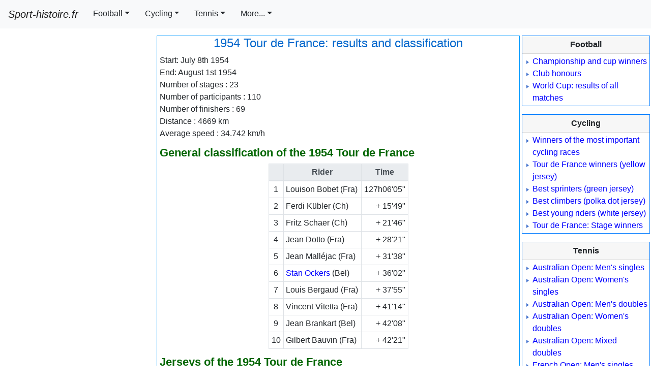

--- FILE ---
content_type: text/html; charset=UTF-8
request_url: https://sport-histoire.fr/en/Sport/Cycling/Tour_de_France/1954_Tour_de_France.php
body_size: 7820
content:
<!DOCTYPE html><html lang="en"><head><title>Results of the 1954 Tour de France - Classification</title><meta charset="utf-8"><meta name="viewport" content="width=device-width, initial-scale=1, shrink-to-fit=no"><link rel="shortcut icon" href="/Sources/icone.ico"/><link rel="stylesheet" href="/NewCriticalDesign.css"><link rel="stylesheet" href="/NewDesign.css"><meta name="Description" content="All results and classification of the 1954 Tour de France. Results of each stage."/><meta name="Keywords" content="tour, de, france, classification, result,1954, stage"></head><body><!-- En-tête -->
<script>
var w = window,d = document,e = d.documentElement,g = d.getElementsByTagName('body')[0],largeurEcran = w.innerWidth || e.clientWidth || g.clientWidth,y = w.innerHeight|| e.clientHeight|| g.clientHeight;
var differerPub="Yes";
//if(largeurEcran>=556){
	var e=document.createElement("script");e.type="text/javascript",e.async=!0,e.src="https://pagead2.googlesyndication.com/pagead/js/adsbygoogle.js";var a=document.getElementsByTagName("script")[0];a.parentNode.insertBefore(e,a);
//}
  (adsbygoogle = window.adsbygoogle || []).push({
    google_ad_client: "ca-pub-7206023783605079",
    enable_page_level_ads: true
  });
</script>
<nav class="navbar fixed-top navbar-expand-xl navbar-light bg-light">
  <a class="navbar-brand" href="/"><i>Sport-histoire.fr</i></a>
  <button class="navbar-toggler" type="button" data-toggle="collapse" data-target="#navbarSupportedContent" aria-controls="navbarSupportedContent" aria-expanded="false" aria-label="Toggle navigation"><span class="navbar-toggler-icon"></span></button>
  <div class="collapse navbar-collapse" id="navbarSupportedContent">
    <ul class="navbar-nav mr-auto scrollable-menu">
<li class="nav-item dropdown">
<a class="btn btn-light dropdown-toggle mr-1 rounded-0" href="#" id="navbarDropdown" role="button" data-toggle="dropdown" aria-haspopup="true" aria-expanded="false">Football</a><div class="dropdown-menu scrollable-menu scrollable-pc" aria-labelledby="navbarDropdown">
<a class="dropdown-item" href="/en/Sport/Football/Honours/Championships_and_cups.php">Championship and cup winners</a>
<a class="dropdown-item" href="/en/Sport/Football/Club/index.php">Club honours</a>
<a class="dropdown-item" href="/en/Sport/Football/World_Cup/index.php">World Cup: results of all matches</a></div>
</li>
<li class="nav-item dropdown">
<a class="btn btn-light dropdown-toggle mr-1 rounded-0" href="#" id="navbarDropdown" role="button" data-toggle="dropdown" aria-haspopup="true" aria-expanded="false">Cycling</a><div class="dropdown-menu" aria-labelledby="navbarDropdown">
<a class="dropdown-item" href="/en/Cycling/Classification/index.php">Winners of the most important cycling races</a>
<a class="dropdown-item" href="/en/Sport/Cycling/Tour_de_France/General_classification.php">Tour de France winners (yellow jersey)</a>
<a class="dropdown-item" href="/en/Sport/Cycling/Tour_de_France/Best_sprinters.php">Best sprinters (green jersey)</a>
<a class="dropdown-item" href="/en/Sport/Cycling/Tour_de_France/Best_climbers.php">Best climbers (polka dot jersey)</a>
<a class="dropdown-item" href="/en/Sport/Cycling/Tour_de_France/Best_young_riders.php">Best young riders (white jersey)</a>
<a class="dropdown-item" href="/en/Sport/Cycling/Tour_de_France/Stage_winners.php">Tour de France: Stage winners</a>
</div>
</li>

<li class="nav-item dropdown">
<a id="dropdownMenu1" href="#" data-toggle="dropdown" aria-haspopup="true" aria-expanded="false" class="btn btn-light mr-1 rounded-0 dropdown-toggle" role="button">Tennis</a>
<ul aria-labelledby="dropdownMenu1" class="dropdown-menu border-0 shadow scrollable-menu">
	<li class="dropdown-submenu">
		<a id="dropdownMenu1" href="#" role="button" data-toggle="dropdown" aria-haspopup="true" aria-expanded="false" class="dropdown-item dropdown-toggle">Australian Open</a>
			<ul aria-labelledby="dropdownMenu1" class="dropdown-menu border-0 shadow scrollable-pc">
<li><a class="dropdown-item" href="/en/Sport/Tennis/Australian_Open_Men_singles.php">Australian Open: Men's singles</a></li>
<li><a class="dropdown-item" href="/en/Sport/Tennis/Australian_Open_Women_singles.php">Australian Open: Women's singles</a></li>
<li><a class="dropdown-item" href="/en/Sport/Tennis/Australian_Open_Men_doubles.php">Australian Open: Men's doubles</a></li>
<li><a class="dropdown-item" href="/en/Sport/Tennis/Australian_Open_Women_doubles.php">Australian Open: Women's doubles</a></li>
<li><a class="dropdown-item" href="/en/Sport/Tennis/Australian_Open_Mixed_doubles.php">Australian Open: Mixed doubles</a></li>
			</ul>
	</li>
	<li class="dropdown-submenu">
		<a id="dropdownMenu1" href="#" role="button" data-toggle="dropdown" aria-haspopup="true" aria-expanded="false" class="dropdown-item dropdown-toggle">French Open</a>
			<ul aria-labelledby="dropdownMenu1" class="dropdown-menu border-0 shadow scrollable-pc">
<li><a class="dropdown-item" href="/en/Sport/Tennis/French_Open_Men_singles.php">French Open: Men's singles</a></li>
<li><a class="dropdown-item" href="/en/Sport/Tennis/French_Open_Women_singles.php">French Open: Women's singles</a></li>
<li><a class="dropdown-item" href="/en/Sport/Tennis/French_Open_Men_doubles.php">French Open: Men's doubles</a></li>
<li><a class="dropdown-item" href="/en/Sport/Tennis/French_Open_Women_doubles.php">French Open: Women's doubles</a></li>
<li><a class="dropdown-item" href="/en/Sport/Tennis/French_Open_Mixed_doubles.php">French Open: Mixed doubles</a></li>
</ul>
	</li>
	<li class="dropdown-submenu">
		<a id="dropdownMenu1" href="#" role="button" data-toggle="dropdown" aria-haspopup="true" aria-expanded="false" class="dropdown-item dropdown-toggle">US Open</a>
			<ul aria-labelledby="dropdownMenu1" class="dropdown-menu border-0 shadow scrollable-pc">
<li><a class="dropdown-item" href="/en/Sport/Tennis/US_Open_Men_singles.php">US Open: Men's singles</a></li>
<li><a class="dropdown-item" href="/en/Sport/Tennis/US_Open_Women_singles.php">US Open: Women's singles</a></li>
<li><a class="dropdown-item" href="/en/Sport/Tennis/US_Open_Men_doubles.php">US Open: Men's doubles</a></li>
<li><a class="dropdown-item" href="/en/Sport/Tennis/US_Open_Women_doubles.php">US Open: Women's doubles</a></li>
<li><a class="dropdown-item" href="/en/Sport/Tennis/US_Open_Mixed_doubles.php">US Open: Mixed doubles</a></li>
</ul>
	</li>
	<li class="dropdown-submenu">
		<a id="dropdownMenu1" href="#" role="button" data-toggle="dropdown" aria-haspopup="true" aria-expanded="false" class="dropdown-item dropdown-toggle">Wimbledon</a>
			<ul aria-labelledby="dropdownMenu1" class="dropdown-menu border-0 shadow scrollable-pc">
<li><a class="dropdown-item" href="/en/Sport/Tennis/Wimbledon_Men_singles.php">Wimbledon: Men's singles</a></li>
<li><a class="dropdown-item" href="/en/Sport/Tennis/Wimbledon_Women_singles.php">Wimbledon: Women's singles</a></li>
<li><a class="dropdown-item" href="/en/Sport/Tennis/Wimbledon_Men_doubles.php">Wimbledon: Men's doubles</a></li>
<li><a class="dropdown-item" href="/en/Sport/Tennis/Wimbledon_Women_doubles.php">Wimbledon: Women's doubles</a></li>
<li><a class="dropdown-item" href="/en/Sport/Tennis/Wimbledon_Mixed_doubles.php">Wimbledon: Mixed doubles</a></li>
</ul>
	</li>
</ul>
</li>
<li class="nav-item dropdown">
<a class="btn btn-light dropdown-toggle mr-1 rounded-0" href="#" id="navbarDropdown" role="button" data-toggle="dropdown" aria-haspopup="true" aria-expanded="false">More...</a><div class="dropdown-menu" aria-labelledby="navbarDropdown">
<a class="dropdown-item" href="/en/index.php">Home</a>
<a class="dropdown-item" href="/en/Finance/index.php">Finance</a>
<a class="dropdown-item" href="/en/Geography/index.php">Geography</a>
<a class="dropdown-item" href="/en/History/index.php">History</a>
<a class="dropdown-item" href="/en/Sport/index.php">Sport</a>
</div>
</li>
</ul>
</div>
</nav>
<!-- Fin en-tête -->
<!-- Début menu gauche -->
<div class="container-fluid">
<div class="row">
<div id="pub" class="d-lg-none"></div><!-- <script>
var affichagePub=getComputedStyle(document.getElementById('pub')).display;
	if(affichagePub!='none'){
		document.getElementById("pub").innerHTML +=
'<ins class="adsbygoogle" '+
     'style="display:block" '+
     'data-ad-client="ca-pub-7206023783605079" '+
     'data-ad-slot="9902606548" '+
     'data-ad-format="auto"></ins>';
(adsbygoogle = window.adsbygoogle || []).push({});
	}else if(affichagePub=='none'){/*si pub pas affichee*/
		window.addEventListener('resize', goPub);
		function goPub(){
	if (affichagePub=='none'){
		if (getComputedStyle(document.getElementById('pub')).display!='none'){affichagePub='ok';
		document.getElementById("pub").innerHTML +=
'<ins class="adsbygoogle" '+
     'style="display:block" '+
     'data-ad-client="ca-pub-7206023783605079" '+
     'data-ad-slot="9902606548" '+
     'data-ad-format="auto"></ins>';
		(adsbygoogle = window.adsbygoogle || []).push({});
		document.getElementById("pub").removeEventListener("resize", goPub);
		}}}}</script><div id="PubBillboard" class="d-none d-lg-block"></div><script>
	var affichagePubBillboard=getComputedStyle(document.getElementById('PubBillboard')).display;
	if(affichagePubBillboard!='none'){
		document.getElementById("PubBillboard").innerHTML +=
'<ins class="adsbygoogle" '+
     'style="display:inline-block;width:970px;height:250px" '+
     'data-ad-client="ca-pub-7206023783605079" '+
     'data-ad-slot="8470573151"></ins>';
(adsbygoogle = window.adsbygoogle || []).push({});
	}else if(affichagePubBillboard=='none'){/*si pub pas affichee*/
		window.addEventListener('resize', PubBillboard);
		function PubBillboard(){
	if (affichagePubBillboard=='none'){
		if (getComputedStyle(document.getElementById('PubBillboard')).display!='none'){affichagePubBillboard='ok';
		document.getElementById("PubBillboard").innerHTML +=
'<ins class="adsbygoogle" '+
     'style="display:inline-block;width:970px;height:250px" '+
     'data-ad-client="ca-pub-7206023783605079" '+
     'data-ad-slot="8470573151"></ins>';
		(adsbygoogle = window.adsbygoogle || []).push({});
		document.getElementById("PubBillboard").removeEventListener("resize", PubBillboard);
		}}}}</script>-->

</div>
  <div class="row">
    <div class="col d-none d-lg-block menu_gauche" id="PubGauche">
<script>var affichage=getComputedStyle(document.getElementById('PubGauche')).display;
if(affichage!='none'){
		document.getElementById("PubGauche").innerHTML ='<div class="encadre_google"> '+
'<!-- Skyscraper droite 300x600 -->' +
'<ins class="adsbygoogle" ' +
     'style="display:inline-block;width:300px;height:600px" ' +
     'data-ad-client="ca-pub-7206023783605079" '+
     'data-ad-slot="4840377746"</ins>';
(adsbygoogle = window.adsbygoogle || []).push({});		
	document.getElementById("PubGauche").innerHTML +='</div>';
		document.getElementById("PubGauche").innerHTML +='<div class="encadre_google"> '+/*2eme banniere*/
'<!-- BlocResponsive -->'+
'<ins class="adsbygoogle" '+
     'style="display:block" '+
     'data-ad-client="ca-pub-7206023783605079" '+
     'data-ad-slot="3514685985" '+
     'data-ad-format="auto"></ins>';
(adsbygoogle = window.adsbygoogle || []).push({});
	document.getElementById("PubGauche").innerHTML +='</div>';
	}else if(affichage=='none'){/*si pub pas affichee car dimension mobile*/
	window.addEventListener('resize', go);
function go(){
	if (affichage=='none'){
		if (getComputedStyle(document.getElementById('PubGauche')).display!='none'){affichage='ok';
		document.getElementById("PubGauche").innerHTML ='<div class="encadre_google"> '+
'<!-- Skyscraper droite 300x600 -->' +
'<ins class="adsbygoogle" ' +
     'style="display:inline-block;width:300px;height:600px" ' +
     'data-ad-client="ca-pub-7206023783605079" '+
     'data-ad-slot="4840377746"</ins>';
		(adsbygoogle = window.adsbygoogle || []).push({});
		document.getElementById("PubGauche").innerHTML +='</div>';
		/*ajout de la 2eme banniere*/
		document.getElementById("PubGauche").innerHTML +='<div class="encadre_google">'+
		'<!-- BlocResponsive -->'+
'<ins class="adsbygoogle" '+
     'style="display:block" '+
     'data-ad-client="ca-pub-7206023783605079"'+
     'data-ad-slot="3514685985"'+
     'data-ad-format="auto"></ins>';
(adsbygoogle = window.adsbygoogle || []).push({});
		document.getElementById("PubGauche").innerHTML +='</div>';
		document.getElementById("PubGauche").removeEventListener("resize", go);
		}}}}
</script>
    </div>
    <div class="col d-block">
	<div class="row main">
	
	<!-- Fin menu gauche --><div class="corps"><h1>1954 Tour de France: results and classification</h1><div class="justifier">﻿Start: July 8th 1954<br />End: August 1st 1954<br />Number of stages : 23<br />Number of participants : 110<br />Number of finishers : 69<br />Distance : 4669 km<br />Average speed : 34.742 km/h<h2>General classification of the 1954 Tour de France</h2><table class="tableau_gris_centrer"><thead><tr><th class="largeur25"></th><th>Rider</th><th class="largeur80">Time</th></tr></thead><tbody><tr><td class="centrer">1</td><td>Louison Bobet (Fra)</td><td class="droite">127h06'05"</td></tr><tr><td class="centrer">2</td><td>Ferdi Kübler (Ch)</td><td class="droite">+ 15'49"</td></tr><tr><td class="centrer">3</td><td>Fritz Schaer (Ch)</td><td class="droite">+ 21'46"</td></tr><tr><td class="centrer">4</td><td>Jean Dotto (Fra)</td><td class="droite">+ 28'21"</td></tr><tr><td class="centrer">5</td><td>Jean Malléjac (Fra)</td><td class="droite">+ 31'38"</td></tr><tr><td class="centrer">6</td><td><a href="/en/Sport/Cycling/Rider/Stan_Ockers.php">Stan Ockers</a> (Bel)</td><td class="droite">+ 36'02"</td></tr><tr><td class="centrer">7</td><td>Louis Bergaud (Fra)</td><td class="droite">+ 37'55"</td></tr><tr><td class="centrer">8</td><td>Vincent Vitetta (Fra)</td><td class="droite">+ 41'14"</td></tr><tr><td class="centrer">9</td><td>Jean Brankart (Bel)</td><td class="droite">+ 42'08"</td></tr><tr><td class="centrer">10</td><td>Gilbert Bauvin (Fra)</td><td class="droite">+ 42'21"</td></tr></tbody></table><h2>Jerseys of the 1954 Tour de France</h2>Yellow jersey (winner of the Tour de France) : Louison Bobet in 127h06'05"<br />Polka dot jersey (best climber) : Federico Bahamontes with 95 points<br />Green jersey (best sprinter) : Ferdi Kübler with 215,5 points<h2>Stages of the 1954 Tour de France</h2><p class="texte_vert">Stage 1 (Amsterdam - Brasschaat, 216 km)</p>1. Wout Wagtmans in 5h23'27"<br />2. Gilbert Bauvin + 1"<br />3. <a href="/en/Sport/Cycling/Rider/Stan_Ockers.php">Stan Ockers</a> + 1"<br />4. Hendrickx + 1"<br />5. Louison Bobet + 1"<br />6. Deledda + 1"<br />7. Wim van Est + 1"<br />8. Schneider + 1"<br />9. Voorting + 1"<br />10. René De Smet + 1"<p class="texte_vert">Stage 2 (Beveren - Lille, 255 km)</p>1. Louison Bobet in 6h51'52"<br />2. Ferdi Kübler + 0"<br />3. Hugo Koblet + 0"<br />4. Gilbert Bauvin + 0"<br />5. Wout Wagtmans + 0"<br />6. Jean Robic + 0"<br />7. Raphaël Géminiani + 0"<br />8. Fritz Schaer + 10"<br />9. Charly Gaul + 13"<br />10. Jean Forestier + 28"<p class="texte_vert">Stage 3 (Lille - Rouen, 219 km)</p>1. Marcel Dussault in 6h19'52"<br />2. Georges Meunier + 2"<br />3. Van Genechten + 2"<br />4. Alomar + 1'35"<br />5. Forlini + 1'39"<br />6. Ferdi Kübler + 1'39"<br />7. Gilbert Bauvin + 1'39"<br />8. Faanhof + 1'39"<br />9. Jean Robic + 1'39"<br />10. Hugo Koblet + 1'39"<p class="texte_vert">Stage 4a (Rouen - Circuit des Essarts, 10.4 km in Team Time Trial)</p>1. Suisse (Schaer-Koblet-Kübler) in 45'13"<br />2. France (Bobet-Forestier-Darrigade) + 47"<br />3. Ouest (Robic-Mahé-Mallejac) + 1'44"<br />4. Espagne (Masip-Bahamontes-Alomar) + 1'53"<br />5. Belgique (Ockers-De Bruyne-De Smet) + 1'56"<p></p><div><!-- RectangleMoyen1 -->
<ins class="adsbygoogle"
     style="display:inline-block;width:300px;height:250px"
     data-ad-client="ca-pub-7206023783605079"
     data-ad-slot="3643494137"></ins>
<script>
(adsbygoogle = window.adsbygoogle || []).push({});
</script></div><p class="texte_vert">Stage 4b (Rouen - Caen, 131 km)</p>1. Wim van Est in 3h16'03"<br />2. Charly Gaul + 3'13"<br />3. Nolten + 3'46"<br />4. Quentin + 3'46"<br />5. <a href="/en/Sport/Cycling/Rider/Andre_Darrigade.php">André Darrigade</a> + 4'08"<br />6. Gilbert Bauvin + 4'08"<br />7. Fritz Schaer + 4'08"<br />8. Germain Derijcke + 4'08"<br />9. Caput + 4'08"<br />10. Hugo Koblet + 4'08"<p class="texte_vert">Stage 5 (Caen - St Brieuc, 224 km)</p>1. Ferdi Kübler in 6h04'06"<br />2. Deledda + 0"<br />3. Van Breenen + 0"<br />4. Gilles + 0"<br />5. Alfred De Bruyne + 0"<br />6. Trobat + 0"<br />7. Jean Stablinski + 0"<br />8. Quentin + 0"<br />9. Vincent Vitetta + 0"<br />10. Dussault + 0"<p class="texte_vert">Stage 6 (St Brieuc - Brest, 179 km)</p>1. Dominique Forlini in 4h55'09"<br />2. Hugo Koblet + 0"<br />3. Ferdi Kübler + 0"<br />4. Fritz Schaer + 2"<br />5. Alfred De Bruyne + 2"<br />6. Louis Bergaud + 4"<br />7. E. Rodriguez + 4"<br />8. René De Smet + 4"<br />9. Louison Bobet + 4"<br />10. Jean Forestier + 9"<p class="texte_vert">Stage 7 (Brest - Vannes, 211 km)</p>1. Jacques Vivier in 5h24'22"<br />2. François Mahé + 0"<br />3. Forlini + 0"<br />4. Ferdi Kübler + 8'28"<br />5. <a href="/en/Sport/Cycling/Rider/Stan_Ockers.php">Stan Ockers</a> + 8'28"<br />6. Fritz Schaer + 8'28"<br />7. Wim van Est + 8'28"<br />8. Vandenbrande + 8'28"<br />9. Louison Bobet + 8'28"<br />10. <a href="/en/Sport/Cycling/Rider/Andre_Darrigade.php">André Darrigade</a> + 8'28"<p class="texte_vert">Stage 8 (Vannes - Angers, 190 km)</p>1. Alfred De Bruyne in 4h27'04"<br />2. Wout Wagtmans + 0"<br />3. Georges Meunier + 0"<br />4. Croci-Torti + 0"<br />5. Jean Stablinski + 0"<br />6. Mirando + 0"<br />7. Guerinel + 0"<br />8. Dierkens + 0"<br />9. Van Breenen + 0"<br />10. Jean Brankart + 0"<p></p><div>
<!-- RectangleMoyen2 -->
<ins class="adsbygoogle"
     style="display:inline-block;width:300px;height:250px"
     data-ad-client="ca-pub-7206023783605079"
     data-ad-slot="7091784553"></ins>
<script>
(adsbygoogle = window.adsbygoogle || []).push({});
</script></div><p class="texte_vert">Stage 9 (Angers - Bordeaux, 343 km)</p>1. Henk Faanhof in 10h03'25"<br />2. Hendrickx + 0"<br />3. Graf + 0"<br />4. Carlo Clerici + 0"<br />5. Nello Lauredi + 0"<br />6. François Mahé + 0"<br />7. Nolten + 0"<br />8. <a href="/en/Sport/Cycling/Rider/Andre_Darrigade.php">André Darrigade</a> + 6'04"<br />9. Ferdi Kübler + 6'04"<br />10. <a href="/en/Sport/Cycling/Rider/Stan_Ockers.php">Stan Ockers</a> + 6'04"<p class="texte_vert">Stage 10 (Bordeaux - Bayonne, 202 km)</p>1. Gilbert Bauvin in 4h56'45"<br />2. Quentin + 10"<br />3. Jean Stablinski + 10"<br />4. Guerinel + 10"<br />5. François Mahé + 10"<br />6. Nolten + 44"<br />7. Demulder + 2'50"<br />8. <a href="/en/Sport/Cycling/Rider/Andre_Darrigade.php">André Darrigade</a> + 5'24"<br />9. Voorting + 5'24"<br />10. Dacquay + 5'24"<p class="texte_vert">Stage 11 (Bayonne - Pau, 241 km)</p>1. <a href="/en/Sport/Cycling/Rider/Stan_Ockers.php">Stan Ockers</a> in 6h54'24"<br />2. Gilbert Bauvin + 0"<br />3. Ferdi Kübler + 0"<br />4. Louison Bobet + 0"<br />5. Fritz Schaer + 0"<br />6. Nolten + 0"<br />7. Jean Malléjac + 0"<br />8. Wout Wagtmans + 0"<br />9. Van Genechten + 0"<br />10. Charly Gaul + 0"<p class="texte_vert">Stage 12 (Pau - Bagnères-de-Luchon, 161 km)</p>1. Gilbert Bauvin in 5h27'27"<br />2. Federico Bahamontes + 1"<br />3. Jean Malléjac + 1"<br />4. Louison Bobet + 1'59"<br />5. Nolten + 4'35"<br />6. Jean Dotto + 5'30"<br />7. Van Genechten + 6'04"<br />8. Jean Le Guilly + 7'01"<br />9. Ferdi Kübler + 7'01"<br />10. Louis Bergaud + 7'49"<p></p><div>
<!-- RectangleMoyen3 -->
<ins class="adsbygoogle"
     style="display:inline-block;width:300px;height:250px"
     data-ad-client="ca-pub-7206023783605079"
     data-ad-slot="4157719205"></ins>
<script>
(adsbygoogle = window.adsbygoogle || []).push({});
</script></div><p class="texte_vert">Stage 13 (Bagnères-de-Luchon - Toulouse, 203 km)</p>1. Alfred De Bruyne in 5h19'13"<br />2. René Privat + 0"<br />3. Jean Stablinski + 0"<br />4. Dacquay + 54"<br />5. Louis Bergaud + 54"<br />6. Mirando + 54"<br />7. Jean Dotto + 54"<br />8. Alomar + 54"<br />9. <a href="/en/Sport/Cycling/Rider/Andre_Darrigade.php">André Darrigade</a> + 5'02"<br />10. Ferdi Kübler + 5'02"<p class="texte_vert">Stage 14 (Toulouse - Millau, 225 km)</p>1. Ferdi Kübler in 6h32'34"<br />2. Louison Bobet + 0"<br />3. <a href="/en/Sport/Cycling/Rider/Stan_Ockers.php">Stan Ockers</a> + 0"<br />4. Raphaël Géminiani + 0"<br />5. Wim van Est + 0"<br />6. Fritz Schaer + 0"<br />7. Antonin Rolland + 0"<br />8. Jean Brankart + 0"<br />9. L. Lazarides + 0"<br />10. Voorting + 0"<p class="texte_vert">Stage 15 (Millau - Le Puy, 197 km)</p>1. Dominique Forlini in 6h18'13"<br />2. Voorting + 2"<br />3. <a href="/en/Sport/Cycling/Rider/Stan_Ockers.php">Stan Ockers</a> + 3'36"<br />4. Faanhof + 3'36"<br />5. Ferdi Kübler + 3'36"<br />6. Cieleska + 3'36"<br />7. Raphaël Géminiani + 3'36"<br />8. Wim van Est + 3'36"<br />9. Fritz Schaer + 3'36"<br />10. Hoorelbeke + 3'36"<p class="texte_vert">Stage 16 (Le Puy - Lyon, 194 km)</p>1. Jean Forestier in 5h28'58"<br />2. Van Breenen + 0"<br />3. Vincent Vitetta + 0"<br />4. Marcel De Mulder + 0"<br />5. Nello Lauredi + 0"<br />6. Carlo Clerici + 0"<br />7. Jean Dotto + 0"<br />8. Ferdi Kübler + 5'08"<br />9. Fritz Schaer + 5'08"<br />10. <a href="/en/Sport/Cycling/Rider/Stan_Ockers.php">Stan Ockers</a> + 5'08"<p></p><div>
<!-- RectangleMoyen4 -->
<ins class="adsbygoogle"
     style="display:inline-block;width:300px;height:250px"
     data-ad-client="ca-pub-7206023783605079"
     data-ad-slot="7535348121"></ins>
<script>
(adsbygoogle = window.adsbygoogle || []).push({});
</script></div><p class="texte_vert">Stage 17 (Lyon - Grenoble, 182 km)</p>1. Lucien Lazaridès in 5h40'43"<br />2. Fritz Schaer + 1'21"<br />3. Ferdi Kübler + 1'25"<br />4. <a href="/en/Sport/Cycling/Rider/Stan_Ockers.php">Stan Ockers</a> + 1'25"<br />5. Louison Bobet + 1'25"<br />6. Van Breenen + 1'25"<br />7. Carlo Clerici + 1'25"<br />8. Jean Malléjac + 1'25"<br />9. E. Rodriguez + 1'25"<br />10. Jean Dotto + 1'25"<p class="texte_vert">Stage 18 (Grenoble - Briançon, 216 km)</p>1. Louison Bobet in 7h26'42"<br />2. Ferdi Kübler + 1'49"<br />3. Louis Bergaud + 3'12"<br />4. Wout Wagtmans + 4'36"<br />5. Federico Bahamontes + 4'41"<br />6. Jean Dotto + 5'20"<br />7. Jean Malléjac + 5'21"<br />8. Nello Lauredi + 5'21"<br />9. <a href="/en/Sport/Cycling/Rider/Stan_Ockers.php">Stan Ockers</a> + 5'22"<br />10. Nolten + 6'15"<p class="texte_vert">Stage 19 (Briançon - Aix-les-Bains, 221 km)</p>1. Jean Dotto in 7h19'20"<br />2. Bernardo Ruiz + 3'55"<br />3. Alomar + 7'59"<br />4. Ferdi Kübler + 8'02"<br />5. <a href="/en/Sport/Cycling/Rider/Stan_Ockers.php">Stan Ockers</a> + 8'02"<br />6. Vincent Vitetta + 8'02"<br />7. Jean Malléjac + 8'02"<br />8. Nello Lauredi + 8'02"<br />9. Louis Bergaud + 8'02"<br />10. Voorting + 8'02"<p class="texte_vert">Stage 20 (Aix-les-Bains - Besançon, 243 km)</p>1. Lucien Teisseire in 7h05'31"<br />2. Van Breenen + 0"<br />3. Van Genechten + 0"<br />4. Antonin Rolland + 0"<br />5. Pianezzi + 0"<br />6. François Mahé + 0"<br />7. Ferdi Kübler + 27"<br />8. <a href="/en/Sport/Cycling/Rider/Stan_Ockers.php">Stan Ockers</a> + 27"<br />9. Jean Forestier + 27"<br />10. Fritz Schaer + 27"<p class="texte_vert">Stage 21a (Besançon - Epinal, 134 km)</p>1. François Mahé in 3h45'48"<br />2. Hendrickx + 2"<br />3. <a href="/en/Sport/Cycling/Rider/Andre_Darrigade.php">André Darrigade</a> + 2"<br />4. Forlini + 2"<br />5. Croci-Torti + 2"<br />6. L. Lazarides + 2"<br />7. Alomar + 2"<br />8. Schneider + 15'07"<br />9. <a href="/en/Sport/Cycling/Rider/Stan_Ockers.php">Stan Ockers</a> + 15'13"<br />10. Fritz Schaer + 15'13"<p class="texte_vert">Stage 21b (Epinal - Nancy, 72 km)</p>1. Louison Bobet in 1h47'10"<br />2. Ferdi Kübler + 2'30"<br />3. Fritz Schaer + 3'00"<br />4. Jean Brankart + 3'10"<br />5. Louis Bergaud + 6'12"<br />6. <a href="/en/Sport/Cycling/Rider/Stan_Ockers.php">Stan Ockers</a> + 6'15"<br />7. Carlo Clerici + 6'37"<br />8. Gilbert Bauvin + 6'48"<br />9. Wim van Est + 7'01"<br />10. Jean Malléjac + 7'23"<p class="texte_vert">Stage 22 (Nancy - Troyes, 216 km)</p>1. Alfred De Bruyne in 6h35'03"<br />2. Croci-Torti + 0"<br />3. Deledda + 21"<br />4. Wim van Est + 21"<br />5. Pianezzi + 21"<br />6. Hoorelbeke + 21"<br />7. Van Genechten + 21"<br />8. Hendrickx + 21"<br />9. Forlini + 21"<br />10. Guérinel + 21"<p class="texte_vert">Stage 23 (Troyes - Paris, 180 km)</p>1. Robert Varnajo in 5h09'23"<br />2. Alfred De Bruyne + 0"<br />3. Faanhof + 0"<br />4. Kemp + 0"<br />5. Bober + 0"<br />6. Forlini + 39"<br />7. Hoorelbeke + 1'17"<br />8. Jean Brankart + 1'17"<br />9. Antonin Rolland + 1'17"<br />10. <a href="/en/Sport/Cycling/Rider/Stan_Ockers.php">Stan Ockers</a> + 1'17"</div></div><!-- Début pied de page et menu droite -->
	</div>
	<div class="row">
	<div class="cadre_bas"><div class="pub_bas">
<!-- Bloc réactif -->
<ins class="adsbygoogle"
     style="display:block"
     data-ad-client="ca-pub-7206023783605079"
     data-ad-slot="9902606548"
     data-ad-format="auto"
     data-full-width-responsive="true"></ins>
<script>
     (adsbygoogle = window.adsbygoogle || []).push({});
</script></div></div></div><div class="row">
	<div class="cadre_bas centrer"><div class="pub_bas">
	<ins class="adsbygoogle"
     style="display:block"
     data-ad-format="autorelaxed"
     data-ad-client="ca-pub-7206023783605079"
     data-ad-slot="8325489842"></ins>
<script>
     (adsbygoogle = window.adsbygoogle || []).push({});
</script></div></div>
	</div>
    </div>
    <div class="col d-none d-xl-block menu_droite" id="PubDroite">
<div class="card border-primary mb-3 rounded-0" style="max-width: 18rem;">
	<div class="card-header rounded-0 centrer"><b>Football</b></div>
	<div class="card-body">
		<ul>
<li><a href="/en/Sport/Football/Honours/Championships_and_cups.php">Championship and cup winners</a></li>
<li><a href="/en/Sport/Football/Club/index.php">Club honours</a></li>
<li><a href="/en/Sport/Football/World_Cup/index.php">World Cup: results of all matches</a></li>
		</ul>
	</div>
</div>
<div class="card border-primary mb-3 rounded-0" style="max-width: 18rem;">
	<div class="card-header rounded-0 centrer"><b>Cycling</b></div>
	<div class="card-body">
		<ul>
<li><a href="/en/Cycling/Classification/index.php">Winners of the most important cycling races</a></li>
<li><a href="/en/Sport/Cycling/Tour_de_France/General_classification.php">Tour de France winners (yellow jersey)</a></li>
<li><a href="/en/Sport/Cycling/Tour_de_France/Best_sprinters.php">Best sprinters (green jersey)</a></li>
<li><a href="/en/Sport/Cycling/Tour_de_France/Best_climbers.php">Best climbers (polka dot jersey)</a></li>
<li><a href="/en/Sport/Cycling/Tour_de_France/Best_young_riders.php">Best young riders (white jersey)</a></li>
<li><a href="/en/Sport/Cycling/Tour_de_France/Stage_winners.php">Tour de France: Stage winners</a></li>
		</ul>
	</div>
</div>
<div class="card border-primary mb-3 rounded-0" style="max-width: 18rem;">
	<div class="card-header rounded-0 centrer"><b>Tennis</b></div>
	<div class="card-body">
		<ul>
<li><a href="/en/Sport/Tennis/Australian_Open_Men_singles.php">Australian Open: Men's singles</a></li>
<li><a href="/en/Sport/Tennis/Australian_Open_Women_singles.php">Australian Open: Women's singles</a></li>
<li><a href="/en/Sport/Tennis/Australian_Open_Men_doubles.php">Australian Open: Men's doubles</a></li>
<li><a href="/en/Sport/Tennis/Australian_Open_Women_doubles.php">Australian Open: Women's doubles</a></li>
<li><a href="/en/Sport/Tennis/Australian_Open_Mixed_doubles.php">Australian Open: Mixed doubles</a></li>
<li><a href="/en/Sport/Tennis/French_Open_Men_singles.php">French Open: Men's singles</a></li>
<li><a href="/en/Sport/Tennis/French_Open_Women_singles.php">French Open: Women's singles</a></li>
<li><a href="/en/Sport/Tennis/French_Open_Men_doubles.php">French Open: Men's doubles</a></li>
<li><a href="/en/Sport/Tennis/French_Open_Women_doubles.php">French Open: Women's doubles</a></li>
<li><a href="/en/Sport/Tennis/French_Open_Mixed_doubles.php">French Open: Mixed doubles</a></li>
<li><a href="/en/Sport/Tennis/US_Open_Men_singles.php">US Open: Men's singles</a></li>
<li><a href="/en/Sport/Tennis/US_Open_Women_singles.php">US Open: Women's singles</a></li>
<li><a href="/en/Sport/Tennis/US_Open_Men_doubles.php">US Open: Men's doubles</a></li>
<li><a href="/en/Sport/Tennis/US_Open_Women_doubles.php">US Open: Women's doubles</a></li>
<li><a href="/en/Sport/Tennis/US_Open_Mixed_doubles.php">US Open: Mixed doubles</a></li>
<li><a href="/en/Sport/Tennis/Wimbledon_Men_singles.php">Wimbledon: Men's singles</a></li>
<li><a href="/en/Sport/Tennis/Wimbledon_Women_singles.php">Wimbledon: Women's singles</a></li>
<li><a href="/en/Sport/Tennis/Wimbledon_Men_doubles.php">Wimbledon: Men's doubles</a></li>
<li><a href="/en/Sport/Tennis/Wimbledon_Women_doubles.php">Wimbledon: Women's doubles</a></li>
<li><a href="/en/Sport/Tennis/Wimbledon_Mixed_doubles.php">Wimbledon: Mixed doubles</a></li>
		</ul>
	</div>
</div>

<div class="card border-primary mb-3 rounded-0" style="max-width: 18rem;">
	<div class="card-header rounded-0 centrer"><b>More...</b></div>
	<div class="card-body">
		<ul>
<li><a href="/en/Finance/index.php">Finance</a></li>
<li><a href="/en/Geography/index.php">Geography</a></li>
<li><a href="/en/History/index.php">History</a></li>
<li><a href="/en/Sport/index.php">Sport</a></li>
		</ul>
	</div>
</div>

<script>
	var affichageDroite=getComputedStyle(document.getElementById('PubDroite')).display;
	if(affichageDroite!='none'){
		document.getElementById("PubDroite").innerHTML +='<div id="encadre_google_droite">'+
'<ins class="adsbygoogle" '+
     'style="display:inline-block;width:160px;height:600px" '+
     'data-ad-client="ca-pub-7206023783605079" '+
     'data-ad-slot="4289641347"</ins>';
(adsbygoogle = window.adsbygoogle || []).push({});document.getElementById("PubDroite").innerHTML +='</div>';
	}else if(affichageDroite=='none'){/*si pub pas affichee car dimension mobile*/
	window.addEventListener('resize', goDroite);
function goDroite(){
	if (affichageDroite=='none'){
		if (getComputedStyle(document.getElementById('PubDroite')).display!='none'){affichageDroite='ok';
		document.getElementById("PubDroite").innerHTML +='<div class="encadre_google_droite">'+
'<ins class="adsbygoogle" '+
     'style="display:inline-block;width:160px;height:600px" '+
     'data-ad-client="ca-pub-7206023783605079" '+
     'data-ad-slot="4289641347"</ins></div>';
		(adsbygoogle = window.adsbygoogle || []).push({});
		document.getElementById("PubDroite").removeEventListener("resize", goDroite);
		}}}}
</script>
</div>
</div><div class="row">
<div class="col-sm piedDePage">&copy; 2026 - www.sport-histoire.fr - All rights reserved - <a href="/en/About.php" class="blanc">About</a> - Languages : <a href="/" class="jaune">FR</a> - <a href="/en/index.php" class="jaune">EN</a> - <a href="/es/index.php" class="jaune">ES</a> - <a href="/pt/Geografia/index.php" class="jaune">PT</a> - <a href="/de/Geographie/index.php" class="jaune">DE</a> - <a href="/it/Geografia/index.php" class="jaune">IT</a>
<!--<div id="barreCookie"></div>-->
<script type='text/javascript'>
//<![CDATA[
// Lazy Load AdSense
if(differerPub="Yes"){
var lazyadsense=!1;window.addEventListener("scroll",function(){(0!=document.documentElement.scrollTop&&!1===lazyadsense||0!=document.body.scrollTop&&!1===lazyadsense)&&(!function(){var e=document.createElement("script");e.type="text/javascript",e.async=!0,e.src="https://pagead2.googlesyndication.com/pagead/js/adsbygoogle.js";var a=document.getElementsByTagName("script")[0];a.parentNode.insertBefore(e,a)}(),lazyadsense=!0)},!0);
}
//]]>
</script><!-- <script src="/Cookies_et_CSS_EN.js"></script>	-->
<!--<script type='text/javascript'>function creerCookie(nom,valeur){var date = new Date();date.setTime(date.getTime()+(365*24*60*60*1000));var exp = '; expires='+date.toGMTString();document.cookie = nom+'='+valeur+exp+'; path=/';}
function lireCookie(nom){var nomEtEgal = nom + '=';var cTableau = document.cookie.split(';');for(var i=0;i<cTableau.length;i++){var c = cTableau[i];while (c.charAt(0)==' ') c = c.substring(1,c.length);if (c.indexOf(nomEtEgal) == 0) return c.substring(nomEtEgal.length,c.length);}return null;}
function masquerDiv(nom){document.getElementById(nom).style.display="none";creerCookie('CookieConsent','CookieConsentOK');}
function afficherDiv(nom){document.getElementById(nom).style.display="visible";}			
if(lireCookie('CookieConsent')==null){afficherDiv('barreCookie');document.getElementById('barreCookie').innerHTML = '<div id="cook"><span id="cookieMessage">We use cookies to realize statistics on our traffic and personalize content and ads. If you continue to use this website, you consent to our cookies. <a href="http://ec.europa.eu/ipg/basics/legal/cookies/index_en.htm" rel="noopener noreferrer nofollow" target="_blank">Read more</a></span><a id="boutonCookie" href=javascript:void(0); onClick=masquerDiv("cook");>Got it!</a></div>';}</script>-->
<script src="https://code.jquery.com/jquery-3.3.1.slim.min.js" integrity="sha384-q8i/X+965DzO0rT7abK41JStQIAqVgRVzpbzo5smXKp4YfRvH+8abtTE1Pi6jizo" crossorigin="anonymous"></script>
<script src="https://cdnjs.cloudflare.com/ajax/libs/popper.js/1.14.7/umd/popper.min.js" integrity="sha384-UO2eT0CpHqdSJQ6hJty5KVphtPhzWj9WO1clHTMGa3JDZwrnQq4sF86dIHNDz0W1" crossorigin="anonymous"></script>
<script src="https://stackpath.bootstrapcdn.com/bootstrap/4.3.1/js/bootstrap.min.js" integrity="sha384-JjSmVgyd0p3pXB1rRibZUAYoIIy6OrQ6VrjIEaFf/nJGzIxFDsf4x0xIM+B07jRM" crossorigin="anonymous"></script>
<script src="/Newmenu.js"></script>
<script src="/lazysizes.js" async></script>
<!-- Global site tag (gtag.js) - Google Analytics -->
<script async src="https://www.googletagmanager.com/gtag/js?id=UA-11346504-1"></script>
<script>
  window.dataLayer = window.dataLayer || [];
  function gtag(){dataLayer.push(arguments);}
  gtag('js', new Date());

  gtag('config', 'UA-11346504-1');
</script>
</div>
</div>
</div>
<!-- Fin pied de page --><script defer src="https://static.cloudflareinsights.com/beacon.min.js/vcd15cbe7772f49c399c6a5babf22c1241717689176015" integrity="sha512-ZpsOmlRQV6y907TI0dKBHq9Md29nnaEIPlkf84rnaERnq6zvWvPUqr2ft8M1aS28oN72PdrCzSjY4U6VaAw1EQ==" data-cf-beacon='{"version":"2024.11.0","token":"7f4340f5e8b7479fb3eb16d6d571eea7","r":1,"server_timing":{"name":{"cfCacheStatus":true,"cfEdge":true,"cfExtPri":true,"cfL4":true,"cfOrigin":true,"cfSpeedBrain":true},"location_startswith":null}}' crossorigin="anonymous"></script>
</body></html>

--- FILE ---
content_type: text/html; charset=utf-8
request_url: https://www.google.com/recaptcha/api2/aframe
body_size: 267
content:
<!DOCTYPE HTML><html><head><meta http-equiv="content-type" content="text/html; charset=UTF-8"></head><body><script nonce="-U8oaPsHYTKAfRsOzouEMg">/** Anti-fraud and anti-abuse applications only. See google.com/recaptcha */ try{var clients={'sodar':'https://pagead2.googlesyndication.com/pagead/sodar?'};window.addEventListener("message",function(a){try{if(a.source===window.parent){var b=JSON.parse(a.data);var c=clients[b['id']];if(c){var d=document.createElement('img');d.src=c+b['params']+'&rc='+(localStorage.getItem("rc::a")?sessionStorage.getItem("rc::b"):"");window.document.body.appendChild(d);sessionStorage.setItem("rc::e",parseInt(sessionStorage.getItem("rc::e")||0)+1);localStorage.setItem("rc::h",'1769013738669');}}}catch(b){}});window.parent.postMessage("_grecaptcha_ready", "*");}catch(b){}</script></body></html>